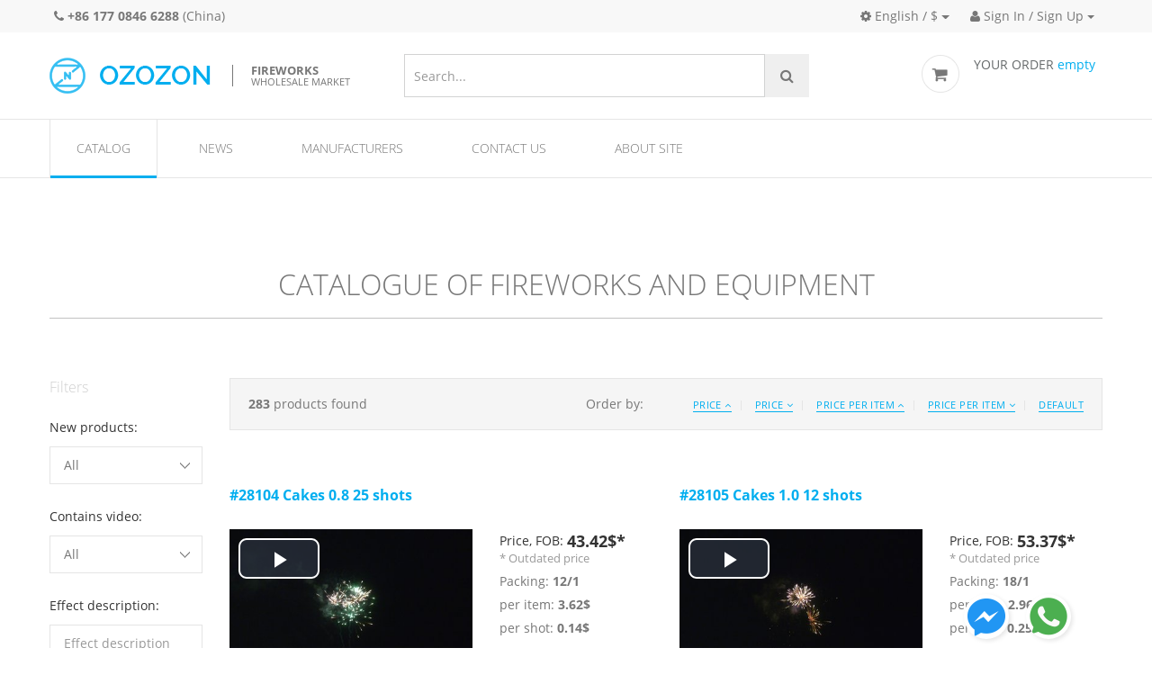

--- FILE ---
content_type: text/html; charset=utf-8
request_url: https://ozozon.com/en/catalog/?manufacturer_code=DXZ
body_size: 10710
content:


<!DOCTYPE html>
<!--[if lt IE 7]>      <html lang="en" ng-app="myApp" class="no-js lt-ie9 lt-ie8 lt-ie7"> <![endif]-->
<!--[if IE 7]>         <html lang="en" ng-app="myApp" class="no-js lt-ie9 lt-ie8"> <![endif]-->
<!--[if IE 8]>         <html lang="en" ng-app="myApp" class="no-js lt-ie9"> <![endif]-->
<!--[if gt IE 8]><!--> <html lang="en" ng-app="myApp" class="no-js"> <!--<![endif]-->
	<head>
		<!-- Mobile Specific Meta -->
		<meta name="viewport" content="width=device-width, initial-scale=1">
		<!-- Always force latest IE rendering engine or request Chrome Frame -->
		<!--[if IE]>
		<meta http-equiv="X-UA-Compatible" content="IE=edge,chrome=1">
		<![endif]-->
		<!-- Meta Description -->
        <meta name='yandex-verification' content='6ad144989c8bb77b' />
        
        
            
            <link rel="alternate" href="/en/catalog/?manufacturer_code=DXZ" hreflang="en"><link rel="alternate" href="/ru/catalog/?manufacturer_code=DXZ" hreflang="ru"><link rel="alternate" href="/es/catalog/?manufacturer_code=DXZ" hreflang="es"><link rel="alternate" href="/fr/catalog/?manufacturer_code=DXZ" hreflang="fr"><link rel="alternate" href="/pt/catalog/?manufacturer_code=DXZ" hreflang="pt"><link rel="alternate" href="/zh-cn/catalog/?manufacturer_code=DXZ" hreflang="zh-Hans">





        
		<!-- Meta Keyword -->

		<!-- meta character set -->
        <meta charset="utf-8">
        

		<!-- Site Title -->
        
            <title>Firework assortment in wholesale catalog | Buy wholesale fireworks</title>
        
        
    <meta name="description" content="Fireworks wholesale catalog on OZOZON.com. Make your request for pyrotechnics assortment in USA, Canada, UK, Europe and Australia! We have more than 40,000 fireworks products!">

    

    
        <link rel="canonical" href="/en/catalog/">
    

	    
<link rel="apple-touch-icon" sizes="57x57" href="/static/img/favicon/apple-touch-icon-57x57.png">
<link rel="apple-touch-icon" sizes="60x60" href="/static/img/favicon/apple-touch-icon-60x60.png">
<link rel="apple-touch-icon" sizes="72x72" href="/static/img/favicon/apple-touch-icon-72x72.png">
<link rel="icon" type="image/png" href="/static/img/favicon/favicon-32x32.png" sizes="32x32">
<link rel="icon" type="image/png" href="/static/img/favicon/favicon-16x16.png" sizes="16x16">
<link rel="manifest" href="/static/img/favicon/manifest.json">
<link rel="mask-icon" href="/static/img/favicon/safari-pinned-tab.svg" color="#5bbad5">
<link rel="shortcut icon" href="/static/img/favicon/favicon.ico">
<meta name="msapplication-TileColor" content="#2b5797">
<meta name="msapplication-config" content="/static/img/favicon/browserconfig.xml">
<meta name="theme-color" content="#ffffff">

		<!--
		Google Fonts
		============================================= -->


                <link rel="stylesheet" href="/static/css/fonts.css">

<link rel="stylesheet" href="/static/CACHE/css/output.ecfd3aa5bdc2.css" type="text/css">
		<!--[if IE]><link rel="stylesheet" href="css/for-ie.css" type="text/css" /><![endif]-->

    <!-- sekizai -->
    

    <!-- end sekizai -->

	</head>
	<body class="catalog" data-spy="scroll" data-target=".navbar">
    
		<header id="head" class="navbar-ozozon header-ozozon">
            
                

<div class="header__topline">
<div class="container">
    
    
    <ul class="header-left">
        <li><a class="text-nowrap" href="tel:+8617708466288"><i class="fa fa-phone"></i> <b>+86 177 0846 6288</b></a> (China)</li>
    </ul>
    

    <ul class="header-right">
        <li class="dropdown">
        
            

            <a href="" data-toggle="dropdown" class="dropdown-toggle header__topline__item"><i class="fa fa-cog"></i> English / $</a>
            <ul class="dropdown-menu dropdown-menu-right">
                <li class="dropdown-html">
                    <form action="/i18n/prefs/" name="regionalSettings">
                    <h5>Change local settings:</h5>
                    <p>
                    <label for="lang">Language:</label>
                        <!-- /i18n/setlang/?language=en -->
                        <select name="language" id="lang">
                        
                            <option value="en" selected>English (EN)</option>
                        
                            <option value="ru" >Русский (RU)</option>
                        
                            <option value="es" >Español (ES)</option>
                        
                            <option value="fr" >Français (FR)</option>
                        
                            <option value="pt" >Português (PT)</option>
                        
                            <option value="zh-cn" >简体中文 (ZH-CN)</option>
                        
                    </select>
                    </p>

                <p>
                    <label for="currency">Currency:</label>
                    <select name="currency" id="currency">
                        
                            <option value="KRW" >KRW (₩)</option>
                        
                            <option value="USD" selected>USD ($)</option>
                        
                            <option value="EUR" >EUR (€)</option>
                        
                            <option value="CNY" >CNY (¥)</option>
                        
                            <option value="RUB" >RUB (Руб.)</option>
                        
                            <option value="THB" >THB (฿)</option>
                        
                            <option value="UAH" >UAH (грн.)</option>
                        
                            <option value="JPY" >JPY (¥)</option>
                        
                    </select>
                </p>
                <p>
        
                    <input type="submit" class="btn btn-blue btn-block" value="Save">
                </p>
                    </form>
                </li>
            </ul>
        
        </li>
    



        <li class="dropdown">
                        <a href="" data-toggle="dropdown" class="dropdown-toggle header__topline__item"><i class="fa fa-user"></i> Sign In / Sign Up</a>


                        <ul class="dropdown-menu dropdown-menu-right">
                            <li class="dropdown-html">
                                <h4>Welcome to Ozozon.com</h4>
                            <p>
                                <a href="/en/accounts/login/?next=/en/catalog/"  rel="nofollow" class="btn btn-blue btn-block">Sign In</a>
                            </p>
                            <p>New user?
                            <a href="/en/accounts/register/?next=/en/catalog/"  rel="nofollow" class="btn btn-blue btn-block btn-dark-blue">Sign Up</a>
                            </p>


                            </li>
                        </ul>
    </li>






    </ul>
</div>
</div>
<div class="top-head">
				<div class="container">

						<div class="header__logo " id="main-logo">
							<a href="/en/" class="logo">
								<img src="/static/img/logo.png" width="179" height="40" alt="Ozozon">
                                <span style="" class="tagline"><p><b>fireworks</b><br />
wholesale market</p>
</span>
							</a>
						</div>
                        <div class="header__search">
                            
<form class="top-search navbar-form" action="/en/search/" method="get" id="search_form">

											<input id="top-search-field" type="text" name="q" value="" class="form-control" placeholder="Search...">
											<button type="submit" class="btn btn-search">
												<i class="fa fa-search"></i>
											</button>








































								</form>
































                        </div>
						<div class="top-settings ">
							<div class="row">























































								<div class="setting " id="cart_summary">
									<div class="visible-icon ordersummary">
                                        

<img src="/static/img/icons/cart-image.png" alt="">
<span class="title">YOUR ORDER</span> <span class="blue">


    empty

</span>

<div class="dropdown">

        <p class="text-center">
    Nothing selected
    </p>



</div>
									</div>
								</div>
							</div>
						</div>
				</div>
			</div>


            
            
                



<div class="container mega-menu-wrapper">

        <!-- responsive nav button -->
      <button class="navbar-toggler hidden-md-up" type="button" data-toggle="collapse" data-target="#mainnavbar">
        &#9776;
      </button>
        <!-- /responsive nav button -->
        <!-- main nav -->
            <nav class="collapse " role="navigation" id="mainnavbar">

                <ul class="nav navbar-nav">

                    

                        
                            <li class="nav-item active megamenu">
                            <a href="/en/catalog/" class="nav-link">Catalog</a>
                                <ul>
                                



        
            <li class=" active ">
                <a href=""><span>Fireworks</span></a>
                
                <ul>
                    
                        <li>





                            <a href="/en/catalog/Cake/">Pyro cakes</a>
                        </li>
                    
                        <li>





                            <a href="/en/catalog/Cake/?powder_weight=201-500&amp;is_module=F">500 Gram Cakes</a>
                        </li>
                    
                        <li>





                            <a href="/en/catalog/Cake/?powder_weight=101-200&amp;is_module=F">200 Gram Cakes</a>
                        </li>
                    
                        <li>





                            <a href="/en/catalog/RomanCandle/">Roman Candles</a>
                        </li>
                    
                        <li>





                            <a href="/en/catalog/FestivalBall/">Festival balls</a>
                        </li>
                    
                        <li>





                            <a href="/en/catalog/Firecrackers/">Firecrackers</a>
                        </li>
                    
                        <li>





                            <a href="/en/catalog/SpinnerAndWheel/">Spinners and wheels/ground spinners/missiles and helicopters/UFO</a>
                        </li>
                    
                        <li>





                            <a href="/en/catalog/Fountain/">Pyro fountains</a>
                        </li>
                    
                        <li>





                            <a href="/en/catalog/Torch/">Torch</a>
                        </li>
                    
                    </ul>
                
            </li>
        
            <li class=" active ">
                <a href=""><span>&nbsp;</span></a>
                
                <ul>
                    
                        <li>





                            <a href="/en/catalog/Sparklers/">Sparklers</a>
                        </li>
                    
                        <li>





                            <a href="/en/catalog/Rocket/">Rockets and bottle rockets</a>
                        </li>
                    
                        <li>





                            <a href="/en/catalog/PyrotechnicToys/">Pyrotechnic Toys</a>
                        </li>
                    
                        <li>





                            <a href="/en/catalog/Shell/">Pyro shells</a>
                        </li>
                    
                        <li>





                            <a href="/en/catalog/SingleRow/">Single shots/ rows/ comets and mines</a>
                        </li>
                    
                        <li>





                            <a href="/en/catalog/SmokeAndDaytime/">Smoke and Daytime Fireworks</a>
                        </li>
                    
                        <li>





                            <a href="/en/catalog/Stage/">Stage Fireworks</a>
                        </li>
                    
                    </ul>
                
            </li>
        
            <li class=" active ">
                <a href=""><span>Pyrotechnic Equipment</span></a>
                
                <ul>
                    
                        <li>





                            <a href="/en/catalog/Tube/">Fireworks tubes</a>
                        </li>
                    
                        <li>





                            <a href="/en/catalog/Refills/">Refills</a>
                        </li>
                    
                        <li>





                            <a href="/en/catalog/Ignitor/">Pyro ignitor</a>
                        </li>
                    
                        <li>





                            <a href="/en/catalog/Fuse/">Fuse and Time Fuse</a>
                        </li>
                    
                        <li>





                            <a href="/en/catalog/FireworksEquipment/">Equipments for fireworks/fuse/tubes and racks</a>
                        </li>
                    
                        <li>





                            <a href="/en/catalog/SpecialEffectsEquipment/">Special Effects Equipment</a>
                        </li>
                    
                        <li>





                            <a href="/en/catalog/ManufacturingEquipment/">Equipment for fireworks production</a>
                        </li>
                    
                    </ul>
                
            </li>
        
            <li class=" active last">
                <a href=""><span>Other</span></a>
                
                <ul>
                    
                        <li>





                            <a href="/en/catalog/SignalPyrotechnics/">Signal Pyrotechnics</a>
                        </li>
                    
                        <li>





                            <a href="/en/catalog/PyroImitations/">Pyro Imitations</a>
                        </li>
                    
                        <li>





                            <a href="/en/catalog/SkyLantern/">Sky Lantern</a>
                        </li>
                    
                        <li>





                            <a href="/en/catalog/PartyPopper/">Party Poppers</a>
                        </li>
                    
                        <li>





                            <a href="/en/catalog/PartyStuff/">Goods for party</a>
                        </li>
                    
                        <li>





                            <a href="/en/catalog/OtherProducts/">Other Products</a>
                        </li>
                    
                    </ul>
                
            </li>
        

                                </ul>
                            </li>
                        
                    

                        
                        <li class="nav-item  ">
                            <a href="/en/news/" class="nav-link">News</a>
                            
                        </li>
                        
                    

                        
                        <li class="nav-item  ">
                            <a href="/en/factory/" class="nav-link">Manufacturers</a>
                            
                        </li>
                        
                    

                        
                        <li class="nav-item  ">
                            <a href="/en/contacts/" class="nav-link">Contact us</a>
                            
                        </li>
                        
                    

                        
                        <li class="nav-item  ">
                            <a href="/en/about/" class="nav-link">About site</a>
                            
                        </li>
                        
                    


                </ul>


            </nav>
        <!-- /main nav -->

</div>

            

		</header>

        
        
        
        
        
    <div class="container ">
        <h1 class="page_title">
    
        
            
                Catalogue of fireworks and equipment
            
        
    
        </h1>

        <a href="#filter-bar" class="filterbar-toggler"><i class="fa fa-filter"></i></a>
        <div class="row">
            <div class="col-md-4 col-lg-2 " id="filter-bar">
                <a href="#" class="filterbar-close"><i class="fa fa-times"></i></a>
            
                <div class="filters roundbox" ng-controller="FiltersController">
                    <h4>Filters</h4>
                        <form action="." method="GET" ng-submit="applyFilters($event)" id="filtersForm">
                            
    
        <div class="filter dropdown" id="filter-newest" data-filtername="newest" data-filtervalue="">
<span class="filter-label">New products:</span> <a href="#" data-toggle="dropdown" class="filterbutton">
    All</a>
  <ul class="dropdown-menu" role="menu" aria-labelledby="filter-newest"></ul>
</div>
    
        <div class="filter dropdown" id="filter-has_video" data-filtername="has_video" data-filtervalue="">
<span class="filter-label">Contains video:</span> <a href="#" data-toggle="dropdown" class="filterbutton">
    All</a>
  <ul class="dropdown-menu" role="menu" aria-labelledby="filter-has_video"></ul>
</div>
    
        <div class="filter dropdown" id="filter-description" data-filtername="description" data-filtervalue=""><span class="filter-label">Effect description:</span>

<input class="form-control"
           placeholder="Effect description" type="text" name="description"
           data-provide="typeahead" value=""
           data-link="/en/search/Product/autocomplete/" autocomplete="off" role="filterinput">


</div>
    
        <div class="filter dropdown" id="filter-certificate" data-filtername="certificate" data-filtervalue="">
<span class="filter-label">CE certificate:</span> <a href="#" data-toggle="dropdown" class="filterbutton">
    All</a>
  <ul class="dropdown-menu" role="menu" aria-labelledby="filter-certificate"></ul>
</div>
    
        <div class="filter dropdown" id="filter-usa_ready" data-filtername="usa_ready" data-filtervalue="">
<span class="filter-label">Good for USA market:</span> <a href="#" data-toggle="dropdown" class="filterbutton">
    All</a>
  <ul class="dropdown-menu" role="menu" aria-labelledby="filter-usa_ready"></ul>
</div>
    
        <div class="filter dropdown" id="filter-hazard" data-filtername="hazard" data-filtervalue="">
<span class="filter-label">Hazard class according to ADR:</span> <a href="#" data-toggle="dropdown" class="filterbutton">
All</a>
  <ul class="dropdown-menu" role="menu" aria-labelledby="filter-hazard">

  </ul>
</div>
    
        <div class="filter dropdown" id="filter-factory" data-filtername="factory" data-filtervalue="">
<span class="filter-label">Factory:</span> <a href="#" data-toggle="dropdown" class="filterbutton">
All</a>
  <ul class="dropdown-menu" role="menu" aria-labelledby="filter-factory">

  </ul>
</div>
    
        <div class="filter dropdown" id="filter-manufacturer_code" data-filtername="manufacturer_code" data-filtervalue="DXZ"><span class="filter-label">Manufacturer code:</span>
 <a href="#" class="resetfilter close"  data-field="manufacturer_code">×</a>
<input class="form-control"
           placeholder="Manufacturer code" type="text" name="manufacturer_code"
           value="DXZ"
           role="filterinput">


</div>
    
        <input type="submit" class="btn btn-block " style="display: none;" />


                        </form>
                </div>


            </div>
            <div class="col-md-8 col-lg-10  all" id="catalog-container">







                <div id="productlist">
                    

        <div class="sort-line">
            <div class="results">
                
                <b>283</b> products found
                

            </div>
            <div class="controls">
                <span>Order by:</span>
                <ul>
                    <li><a href="?order=price" class="sort  " data-order="price">Price <i class="fa fa-angle-up"></i></a></li>
                    <li><a href="?order=-price" class="sort  " data-order="-price">Price <i class="fa fa-angle-down"></i></a></li>
                    <li><a href="?order=item_price" class="sort  " data-order="item_price">Price per item <i class="fa fa-angle-up"></i></a></li>
                    <li><a href="?order=-item_price" class="sort  " data-order="-item_price">Price per item <i class="fa fa-angle-down"></i></a></li>
                    <li><a href="?order=" class="sort " data-order="">Default</a> </li>
                </ul>
            </div>
        </div>


<div class="catalog-list row">

    <div class="catalog-item col-md-12 col-lg-6">
        




<div class="product  " data-pk="28104">
    <div class="wrapper">
    
        <div class="main-name"><a href="/en/product/28104/">#28104 Cakes 0.8 25 shots</a></div>
        <div class="product_medias">
            <div class="image-holder">
                
                    <div class="portfolio_details video" data-videoid="video_45345">
                        <video id="video_45345"  class="video-js vjs-default-skin vjs-16-9"
                               preload="none"
                               poster="/media/thumbs/media/45345/thumbs/ALVU4oz.jpg.400x225_q85_background-%23ffffff.jpg"
                                >
                            
                            
                                <source src="https://hb.bizmrg.com/ozozon-catalog-media/media/45345/web/ALVU4oz.mp4" type='video/mp4'/>
                            
                        </video>
                    </div>
                

                <div class="additional-container">
                    
                    <div class="additional-icon add-incart" style="display: none;">
                        <span><i class="fa fa-shopping-cart"></i></span>
                    </div>







                </div>
            </div>
            
            <div class="product_additional_medias">
                <ul class="videos">
                    
                        <li>
                        
                            <img src="/media/thumbs/media/45345/thumbs/ALVU4oz.jpg.400x225_q85_background-%23ffffff.jpg"
                                 class="current"
                                 
                                 data-mp4="//ozozon.comhttps://hb.bizmrg.com/ozozon-catalog-media/media/45345/web/ALVU4oz.mp4" data-videoid="video_45345">
                        
                        
                        </li>
                    
                        <li>
                        
                        
                            <img src="/media/thumbs/media/45348/src/GP498-DXZ.jpg.400x225_q85_background-%23ffffff.jpg">
                        
                        </li>
                    
                </ul>
            </div>
            
            <div class="effects_description">
                Green glittering
            </div>

        </div>
        <div class="product_info container-table clearfix">

            <div class="price-row price-row-main">
                <span class="key bold">Price, FOB:</span>
                <span class="value bold">43.42$*</span>
                <div class="price-row__comment">* Outdated price</div>
            </div>
            
            <div class="price-row product_packing">
                <span class="key">Packing:</span>
                <span class="value">12/1</span>
            </div>
            
            <div class="price-row">
                <span class="key">per item:</span>
                <span class="value">3.62$</span>
            </div>
            <div class="price-row">
                
                    <span class="key">per shot:</span>
                    <span class="value">0.14$</span>
                    

            </div>
            
                <form action="/en/basket/additem/" class="buyform">
                <input type="hidden" name="product_id" value="28104"/>
                <input type="number" name="quantity" class="spinner-count" value="100"
                   min="100">
                <div>
                    <button type="submit" class="btn btn-blue"><i class="fa fa-shopping-cart"></i> Select</button>
                </div>
                </form>
            

        </div>
    
    </div>
</div>



    </div>
    
    <div class="catalog-item col-md-12 col-lg-6">
        




<div class="product  " data-pk="28105">
    <div class="wrapper">
    
        <div class="main-name"><a href="/en/product/28105/">#28105 Cakes 1.0 12 shots</a></div>
        <div class="product_medias">
            <div class="image-holder">
                
                    <div class="portfolio_details video" data-videoid="video_45346">
                        <video id="video_45346"  class="video-js vjs-default-skin vjs-16-9"
                               preload="none"
                               poster="/media/thumbs/media/45346/thumbs/DUT5Koz.jpg.400x225_q85_background-%23ffffff.jpg"
                                >
                            
                            
                                <source src="https://hb.bizmrg.com/ozozon-catalog-media/media/45346/web/DUT5Koz.mp4" type='video/mp4'/>
                            
                        </video>
                    </div>
                

                <div class="additional-container">
                    
                    <div class="additional-icon add-incart" style="display: none;">
                        <span><i class="fa fa-shopping-cart"></i></span>
                    </div>







                </div>
            </div>
            
            <div class="product_additional_medias">
                <ul class="videos">
                    
                        <li>
                        
                            <img src="/media/thumbs/media/45346/thumbs/DUT5Koz.jpg.400x225_q85_background-%23ffffff.jpg"
                                 class="current"
                                 
                                 data-mp4="//ozozon.comhttps://hb.bizmrg.com/ozozon-catalog-media/media/45346/web/DUT5Koz.mp4" data-videoid="video_45346">
                        
                        
                        </li>
                    
                        <li>
                        
                        
                            <img src="/media/thumbs/media/45355/src/KBF2338A-DXZ.jpg.400x225_q85_background-%23ffffff.jpg">
                        
                        </li>
                    
                </ul>
            </div>
            
            <div class="effects_description">
                White glittering <br>Red plum
            </div>

        </div>
        <div class="product_info container-table clearfix">

            <div class="price-row price-row-main">
                <span class="key bold">Price, FOB:</span>
                <span class="value bold">53.37$*</span>
                <div class="price-row__comment">* Outdated price</div>
            </div>
            
            <div class="price-row product_packing">
                <span class="key">Packing:</span>
                <span class="value">18/1</span>
            </div>
            
            <div class="price-row">
                <span class="key">per item:</span>
                <span class="value">2.96$</span>
            </div>
            <div class="price-row">
                
                    <span class="key">per shot:</span>
                    <span class="value">0.25$</span>
                    

            </div>
            
                <form action="/en/basket/additem/" class="buyform">
                <input type="hidden" name="product_id" value="28105"/>
                <input type="number" name="quantity" class="spinner-count" value="100"
                   min="100">
                <div>
                    <button type="submit" class="btn btn-blue"><i class="fa fa-shopping-cart"></i> Select</button>
                </div>
                </form>
            

        </div>
    
    </div>
</div>



    </div>
    
    <div class="catalog-item col-md-12 col-lg-6">
        




<div class="product  " data-pk="28106">
    <div class="wrapper">
    
        <div class="main-name"><a href="/en/product/28106/">#28106 Cakes 1.2 19 shots</a></div>
        <div class="product_medias">
            <div class="image-holder">
                
                    <div class="portfolio_details video" data-videoid="video_45349">
                        <video id="video_45349"  class="video-js vjs-default-skin vjs-16-9"
                               preload="none"
                               poster="/media/thumbs/media/45349/thumbs/LEFY8oz.jpg.400x225_q85_background-%23ffffff.jpg"
                                >
                            
                            
                                <source src="https://hb.bizmrg.com/ozozon-catalog-media/media/45349/web/LEFY8oz.mp4" type='video/mp4'/>
                            
                        </video>
                    </div>
                

                <div class="additional-container">
                    
                    <div class="additional-icon add-incart" style="display: none;">
                        <span><i class="fa fa-shopping-cart"></i></span>
                    </div>







                </div>
            </div>
            
            <div class="product_additional_medias">
                <ul class="videos">
                    
                        <li>
                        
                            <img src="/media/thumbs/media/45349/thumbs/LEFY8oz.jpg.400x225_q85_background-%23ffffff.jpg"
                                 class="current"
                                 
                                 data-mp4="//ozozon.comhttps://hb.bizmrg.com/ozozon-catalog-media/media/45349/web/LEFY8oz.mp4" data-videoid="video_45349">
                        
                        
                        </li>
                    
                        <li>
                        
                        
                            <img src="/media/thumbs/media/45350/src/PF527-DXZ.jpg.400x225_q85_background-%23ffffff.jpg">
                        
                        </li>
                    
                </ul>
            </div>
            
            <div class="effects_description">
                Chrys<br>Brocade crown king and red glittering<br>Spit blue star and colorful falling leaves<br>Brocade crown to blue
            </div>

        </div>
        <div class="product_info container-table clearfix">

            <div class="price-row price-row-main">
                <span class="key bold">Price, FOB:</span>
                <span class="value bold">53.91$*</span>
                <div class="price-row__comment">* Outdated price</div>
            </div>
            
            <div class="price-row product_packing">
                <span class="key">Packing:</span>
                <span class="value">6/1</span>
            </div>
            
            <div class="price-row">
                <span class="key">per item:</span>
                <span class="value">8.99$</span>
            </div>
            <div class="price-row">
                
                    <span class="key">per shot:</span>
                    <span class="value">0.47$</span>
                    

            </div>
            
                <form action="/en/basket/additem/" class="buyform">
                <input type="hidden" name="product_id" value="28106"/>
                <input type="number" name="quantity" class="spinner-count" value="100"
                   min="100">
                <div>
                    <button type="submit" class="btn btn-blue"><i class="fa fa-shopping-cart"></i> Select</button>
                </div>
                </form>
            

        </div>
    
    </div>
</div>



    </div>
    
    <div class="catalog-item col-md-12 col-lg-6">
        




<div class="product  " data-pk="28107">
    <div class="wrapper">
    
        <div class="main-name"><a href="/en/product/28107/">#28107 Cakes 1.0 49 shots</a></div>
        <div class="product_medias">
            <div class="image-holder">
                
                    <div class="portfolio_details video" data-videoid="video_45353">
                        <video id="video_45353"  class="video-js vjs-default-skin vjs-16-9"
                               preload="none"
                               poster="/media/thumbs/media/45353/thumbs/6A58Xoz.jpg.400x225_q85_background-%23ffffff.jpg"
                                >
                            
                            
                                <source src="https://hb.bizmrg.com/ozozon-catalog-media/media/45353/web/6A58Xoz.mp4" type='video/mp4'/>
                            
                        </video>
                    </div>
                

                <div class="additional-container">
                    
                    <div class="additional-icon add-incart" style="display: none;">
                        <span><i class="fa fa-shopping-cart"></i></span>
                    </div>







                </div>
            </div>
            
            <div class="product_additional_medias">
                <ul class="videos">
                    
                        <li>
                        
                            <img src="/media/thumbs/media/45353/thumbs/6A58Xoz.jpg.400x225_q85_background-%23ffffff.jpg"
                                 class="current"
                                 
                                 data-mp4="//ozozon.comhttps://hb.bizmrg.com/ozozon-catalog-media/media/45353/web/6A58Xoz.mp4" data-videoid="video_45353">
                        
                        
                        </li>
                    
                        <li>
                        
                        
                            <img src="/media/thumbs/media/45351/src/KBF2280-DXZ.jpg.400x225_q85_background-%23ffffff.jpg">
                        
                        </li>
                    
                </ul>
            </div>
            
            <div class="effects_description">
                Brocade crown to red green blue with green glittering mine<br>Brocade crown and crackling with red tail
            </div>

        </div>
        <div class="product_info container-table clearfix">

            <div class="price-row price-row-main">
                <span class="key bold">Price, FOB:</span>
                <span class="value bold">58.80$*</span>
                <div class="price-row__comment">* Outdated price</div>
            </div>
            
            <div class="price-row product_packing">
                <span class="key">Packing:</span>
                <span class="value">4/1</span>
            </div>
            
            <div class="price-row">
                <span class="key">per item:</span>
                <span class="value">14.70$</span>
            </div>
            <div class="price-row">
                
                    <span class="key">per shot:</span>
                    <span class="value">0.30$</span>
                    

            </div>
            
                <form action="/en/basket/additem/" class="buyform">
                <input type="hidden" name="product_id" value="28107"/>
                <input type="number" name="quantity" class="spinner-count" value="100"
                   min="100">
                <div>
                    <button type="submit" class="btn btn-blue"><i class="fa fa-shopping-cart"></i> Select</button>
                </div>
                </form>
            

        </div>
    
    </div>
</div>



    </div>
    
    <div class="catalog-item col-md-12 col-lg-6">
        




<div class="product  " data-pk="28108">
    <div class="wrapper">
    
        <div class="main-name"><a href="/en/product/28108/">#28108 Cakes 2.0 12 shots</a></div>
        <div class="product_medias">
            <div class="image-holder">
                
                    <div class="portfolio_details video" data-videoid="video_45354">
                        <video id="video_45354"  class="video-js vjs-default-skin vjs-16-9"
                               preload="none"
                               poster="/media/thumbs/media/45354/thumbs/8FYHGoz.jpg.400x225_q85_background-%23ffffff.jpg"
                                >
                            
                            
                                <source src="https://hb.bizmrg.com/ozozon-catalog-media/media/45354/web/8FYHGoz.mp4" type='video/mp4'/>
                            
                        </video>
                    </div>
                

                <div class="additional-container">
                    
                    <div class="additional-icon add-incart" style="display: none;">
                        <span><i class="fa fa-shopping-cart"></i></span>
                    </div>







                </div>
            </div>
            
            <div class="product_additional_medias">
                <ul class="videos">
                    
                        <li>
                        
                            <img src="/media/thumbs/media/45354/thumbs/8FYHGoz.jpg.400x225_q85_background-%23ffffff.jpg"
                                 class="current"
                                 
                                 data-mp4="//ozozon.comhttps://hb.bizmrg.com/ozozon-catalog-media/media/45354/web/8FYHGoz.mp4" data-videoid="video_45354">
                        
                        
                        </li>
                    
                        <li>
                        
                        
                            <img src="/media/thumbs/media/45352/src/G122-DXZ.jpg.400x225_q85_background-%23ffffff.jpg">
                        
                        </li>
                    
                </ul>
            </div>
            
            <div class="effects_description">
                Brocade crown<br>Gold coconut to red<br>Purple peony<br>Chrys<br>Gold coconut and white glittering pistil<br>Brocade crown to red
            </div>

        </div>
        <div class="product_info container-table clearfix">

            <div class="price-row price-row-main">
                <span class="key bold">Price, FOB:</span>
                <span class="value bold">64.77$*</span>
                <div class="price-row__comment">* Outdated price</div>
            </div>
            
            <div class="price-row product_packing">
                <span class="key">Packing:</span>
                <span class="value">2/1</span>
            </div>
            
            <div class="price-row">
                <span class="key">per item:</span>
                <span class="value">32.38$</span>
            </div>
            <div class="price-row">
                
                    <span class="key">per shot:</span>
                    <span class="value">2.70$</span>
                    

            </div>
            
                <form action="/en/basket/additem/" class="buyform">
                <input type="hidden" name="product_id" value="28108"/>
                <input type="number" name="quantity" class="spinner-count" value="25"
                   min="25">
                <div>
                    <button type="submit" class="btn btn-blue"><i class="fa fa-shopping-cart"></i> Select</button>
                </div>
                </form>
            

        </div>
    
    </div>
</div>



    </div>
    
    <div class="catalog-item col-md-12 col-lg-6">
        




<div class="product  " data-pk="27165">
    <div class="wrapper">
    
        <div class="main-name"><a href="/en/product/27165/">#27165 Cakes 0.8 72 shots</a></div>
        <div class="product_medias">
            <div class="image-holder">
                
                    <div class="portfolio_details video" data-videoid="video_41961">
                        <video id="video_41961"  class="video-js vjs-default-skin vjs-16-9"
                               preload="none"
                               poster="/media/thumbs/media/41961/thumbs/TTA4Coz.jpg.400x225_q85_background-%23ffffff.jpg"
                                >
                            
                            
                                <source src="https://hb.bizmrg.com/ozozon-catalog-media/media/41961/web/TTA4Coz.mp4" type='video/mp4'/>
                            
                        </video>
                    </div>
                

                <div class="additional-container">
                    
                    <div class="additional-icon add-incart" style="display: none;">
                        <span><i class="fa fa-shopping-cart"></i></span>
                    </div>







                </div>
            </div>
            
            <div class="product_additional_medias">
                <ul class="videos">
                    
                        <li>
                        
                            <img src="/media/thumbs/media/41961/thumbs/TTA4Coz.jpg.400x225_q85_background-%23ffffff.jpg"
                                 class="current"
                                 
                                 data-mp4="//ozozon.comhttps://hb.bizmrg.com/ozozon-catalog-media/media/41961/web/TTA4Coz.mp4" data-videoid="video_41961">
                        
                        
                        </li>
                    
                        <li>
                        
                        
                            <img src="/media/thumbs/media/41959/src/SP1832-DXZ.jpg.400x225_q85_background-%23ffffff.jpg">
                        
                        </li>
                    
                </ul>
            </div>
            
            <div class="effects_description">
                red wave post , brocade crown blue star mine .
            </div>

        </div>
        <div class="product_info container-table clearfix">

            <div class="price-row price-row-main">
                <span class="key bold">Price, FOB:</span>
                <span class="value bold">34.01$*</span>
                <div class="price-row__comment">* Outdated price</div>
            </div>
            
            <div class="price-row product_packing">
                <span class="key">Packing:</span>
                <span class="value">2/1</span>
            </div>
            
            <div class="price-row">
                <span class="key">per item:</span>
                <span class="value">17.01$</span>
            </div>
            <div class="price-row">
                
                    <span class="key">per shot:</span>
                    <span class="value">0.24$</span>
                    

            </div>
            
                <form action="/en/basket/additem/" class="buyform">
                <input type="hidden" name="product_id" value="27165"/>
                <input type="number" name="quantity" class="spinner-count" value="100"
                   min="100">
                <div>
                    <button type="submit" class="btn btn-blue"><i class="fa fa-shopping-cart"></i> Select</button>
                </div>
                </form>
            

        </div>
    
    </div>
</div>



    </div>
    
    <div class="catalog-item col-md-12 col-lg-6">
        




<div class="product  " data-pk="27167">
    <div class="wrapper">
    
        <div class="main-name"><a href="/en/product/27167/">#27167 Cakes 180x0.5"/15x1.0" 195 shots</a></div>
        <div class="product_medias">
            <div class="image-holder">
                
                    <div class="portfolio_details video" data-videoid="video_44742">
                        <video id="video_44742"  class="video-js vjs-default-skin vjs-16-9"
                               preload="none"
                               poster="/media/thumbs/media/44742/thumbs/4583Soz.jpg.400x225_q85_background-%23ffffff.jpg"
                                >
                            
                            
                                <source src="https://hb.bizmrg.com/ozozon-catalog-media/media/44742/web/4583Soz.mp4" type='video/mp4'/>
                            
                        </video>
                    </div>
                

                <div class="additional-container">
                    
                    <div class="additional-icon add-incart" style="display: none;">
                        <span><i class="fa fa-shopping-cart"></i></span>
                    </div>







                </div>
            </div>
            
            <div class="product_additional_medias">
                <ul class="videos">
                    
                        <li>
                        
                            <img src="/media/thumbs/media/44742/thumbs/4583Soz.jpg.400x225_q85_background-%23ffffff.jpg"
                                 class="current"
                                 
                                 data-mp4="//ozozon.comhttps://hb.bizmrg.com/ozozon-catalog-media/media/44742/web/4583Soz.mp4" data-videoid="video_44742">
                        
                        
                        </li>
                    
                        <li>
                        
                            <img src="/media/thumbs/media/41965/thumbs/ALWC4oz.jpg.400x225_q85_background-%23ffffff.jpg"
                                 class=""
                                 
                                 data-mp4="//ozozon.comhttps://hb.bizmrg.com/ozozon-catalog-media/media/41965/web/ALWC4oz.mp4" data-videoid="video_41965">
                        
                        
                        </li>
                    
                        <li>
                        
                        
                            <img src="/media/thumbs/media/41964/src/G647-DXZ.jpg.400x225_q85_background-%23ffffff.jpg">
                        
                        </li>
                    
                </ul>
            </div>
            
            <div class="effects_description">
                red to time rain post , blast blue dahlia , green to time rain post , blast blue star gold strobe , time rain tail chrys .
            </div>

        </div>
        <div class="product_info container-table clearfix">

            <div class="price-row price-row-main">
                <span class="key bold">Price, FOB:</span>
                <span class="value bold">37.63$*</span>
                <div class="price-row__comment">* Outdated price</div>
            </div>
            
            <div class="price-row product_packing">
                <span class="key">Packing:</span>
                <span class="value">1/1</span>
            </div>
            
            <div class="price-row">
                <span class="key">per item:</span>
                <span class="value">37.63$</span>
            </div>
            <div class="price-row">
                
                    &nbsp;
                

            </div>
            
                <form action="/en/basket/additem/" class="buyform">
                <input type="hidden" name="product_id" value="27167"/>
                <input type="number" name="quantity" class="spinner-count" value="100"
                   min="100">
                <div>
                    <button type="submit" class="btn btn-blue"><i class="fa fa-shopping-cart"></i> Select</button>
                </div>
                </form>
            

        </div>
    
    </div>
</div>



    </div>
    
    <div class="catalog-item col-md-12 col-lg-6">
        




<div class="product  " data-pk="27166">
    <div class="wrapper">
    
        <div class="main-name"><a href="/en/product/27166/">#27166 Cakes 10x1.2"/6x2.0" 16 shots</a></div>
        <div class="product_medias">
            <div class="image-holder">
                
                    <div class="portfolio_details video" data-videoid="video_41963">
                        <video id="video_41963"  class="video-js vjs-default-skin vjs-16-9"
                               preload="none"
                               poster="/media/thumbs/media/41963/thumbs/6A5RYoz.jpg.400x225_q85_background-%23ffffff.jpg"
                                >
                            
                            
                                <source src="https://hb.bizmrg.com/ozozon-catalog-media/media/41963/web/6A5RYoz.mp4" type='video/mp4'/>
                            
                        </video>
                    </div>
                

                <div class="additional-container">
                    
                    <div class="additional-icon add-incart" style="display: none;">
                        <span><i class="fa fa-shopping-cart"></i></span>
                    </div>







                </div>
            </div>
            
            <div class="product_additional_medias">
                <ul class="videos">
                    
                        <li>
                        
                            <img src="/media/thumbs/media/41963/thumbs/6A5RYoz.jpg.400x225_q85_background-%23ffffff.jpg"
                                 class="current"
                                 
                                 data-mp4="//ozozon.comhttps://hb.bizmrg.com/ozozon-catalog-media/media/41963/web/6A5RYoz.mp4" data-videoid="video_41963">
                        
                        
                        </li>
                    
                        <li>
                        
                        
                            <img src="/media/thumbs/media/41962/src/MB8783-DXZ.jpg.400x225_q85_background-%23ffffff.jpg">
                        
                        </li>
                    
                </ul>
            </div>
            
            <div class="effects_description">
                green strobe mine to lemon sea blue dahlia , brocade crown green strobe , red tail red dahlia blue star white strobe , red blue brocade crown ring .
            </div>

        </div>
        <div class="product_info container-table clearfix">

            <div class="price-row price-row-main">
                <span class="key bold">Price, FOB:</span>
                <span class="value bold">45.59$*</span>
                <div class="price-row__comment">* Outdated price</div>
            </div>
            
            <div class="price-row product_packing">
                <span class="key">Packing:</span>
                <span class="value">4/1</span>
            </div>
            
            <div class="price-row">
                <span class="key">per item:</span>
                <span class="value">11.40$</span>
            </div>
            <div class="price-row">
                
                    &nbsp;
                

            </div>
            
                <form action="/en/basket/additem/" class="buyform">
                <input type="hidden" name="product_id" value="27166"/>
                <input type="number" name="quantity" class="spinner-count" value="100"
                   min="100">
                <div>
                    <button type="submit" class="btn btn-blue"><i class="fa fa-shopping-cart"></i> Select</button>
                </div>
                </form>
            

        </div>
    
    </div>
</div>



    </div>
    
    <div class="catalog-item col-md-12 col-lg-6">
        




<div class="product  " data-pk="27176">
    <div class="wrapper">
    
        <div class="main-name"><a href="/en/product/27176/">#27176 Cakes 16x1.0"/12x1.2" 28 shots</a></div>
        <div class="product_medias">
            <div class="image-holder">
                
                    <div class="portfolio_details video" data-videoid="video_41971">
                        <video id="video_41971"  class="video-js vjs-default-skin vjs-16-9"
                               preload="none"
                               poster="/media/thumbs/media/41971/thumbs/TTA4Aoz.jpg.400x225_q85_background-%23ffffff.jpg"
                                >
                            
                            
                                <source src="https://hb.bizmrg.com/ozozon-catalog-media/media/41971/web/TTA4Aoz.mp4" type='video/mp4'/>
                            
                        </video>
                    </div>
                

                <div class="additional-container">
                    
                    <div class="additional-icon add-incart" style="display: none;">
                        <span><i class="fa fa-shopping-cart"></i></span>
                    </div>







                </div>
            </div>
            
            <div class="product_additional_medias">
                <ul class="videos">
                    
                        <li>
                        
                            <img src="/media/thumbs/media/41971/thumbs/TTA4Aoz.jpg.400x225_q85_background-%23ffffff.jpg"
                                 class="current"
                                 
                                 data-mp4="//ozozon.comhttps://hb.bizmrg.com/ozozon-catalog-media/media/41971/web/TTA4Aoz.mp4" data-videoid="video_41971">
                        
                        
                        </li>
                    
                        <li>
                        
                        
                            <img src="/media/thumbs/media/41972/src/28%E5%8F%911%E5%AF%B816%E5%8F%911.2%E5%AF%B812%E5%8F%91.jpg.400x225_q85_background-%23ffffff.jpg">
                        
                        </li>
                    
                </ul>
            </div>
            
            <div class="effects_description">
                red blue white strobe , red green star silver swim .red blue green strobe , purple green star , red green white strobe ,  red green star silver swim , red purple star white strobe , red green blue star silver chrys .
            </div>

        </div>
        <div class="product_info container-table clearfix">

            <div class="price-row price-row-main">
                <span class="key bold">Price, FOB:</span>
                <span class="value bold">53.37$*</span>
                <div class="price-row__comment">* Outdated price</div>
            </div>
            
            <div class="price-row product_packing">
                <span class="key">Packing:</span>
                <span class="value">4/1</span>
            </div>
            
            <div class="price-row">
                <span class="key">per item:</span>
                <span class="value">13.34$</span>
            </div>
            <div class="price-row">
                
                    &nbsp;
                

            </div>
            
                <form action="/en/basket/additem/" class="buyform">
                <input type="hidden" name="product_id" value="27176"/>
                <input type="number" name="quantity" class="spinner-count" value="100"
                   min="100">
                <div>
                    <button type="submit" class="btn btn-blue"><i class="fa fa-shopping-cart"></i> Select</button>
                </div>
                </form>
            

        </div>
    
    </div>
</div>



    </div>
    
    <div class="catalog-item col-md-12 col-lg-6">
        




<div class="product  " data-pk="27175">
    <div class="wrapper">
    
        <div class="main-name"><a href="/en/product/27175/">#27175 Rocket d38</a></div>
        <div class="product_medias">
            <div class="image-holder">
                
                    <div class="portfolio_details video" data-videoid="video_41969">
                        <video id="video_41969"  class="video-js vjs-default-skin vjs-16-9"
                               preload="none"
                               poster="/media/thumbs/media/41969/thumbs/LEGG8oz.jpg.400x225_q85_background-%23ffffff.jpg"
                                >
                            
                            
                                <source src="https://hb.bizmrg.com/ozozon-catalog-media/media/41969/web/LEGG8oz.mp4" type='video/mp4'/>
                            
                        </video>
                    </div>
                

                <div class="additional-container">
                    
                    <div class="additional-icon add-incart" style="display: none;">
                        <span><i class="fa fa-shopping-cart"></i></span>
                    </div>







                </div>
            </div>
            
            <div class="product_additional_medias">
                <ul class="videos">
                    
                        <li>
                        
                            <img src="/media/thumbs/media/41969/thumbs/LEGG8oz.jpg.400x225_q85_background-%23ffffff.jpg"
                                 class="current"
                                 
                                 data-mp4="//ozozon.comhttps://hb.bizmrg.com/ozozon-catalog-media/media/41969/web/LEGG8oz.mp4" data-videoid="video_41969">
                        
                        
                        </li>
                    
                        <li>
                        
                            <img src="/media/thumbs/media/41968/thumbs/J8K7Qoz.jpg.400x225_q85_background-%23ffffff.jpg"
                                 class=""
                                 
                                 data-mp4="//ozozon.comhttps://hb.bizmrg.com/ozozon-catalog-media/media/41968/web/J8K7Qoz.mp4" data-videoid="video_41968">
                        
                        
                        </li>
                    
                        <li>
                        
                        
                            <img src="/media/thumbs/media/41970/src/24861.jpg.400x225_q85_background-%23ffffff.jpg">
                        
                        </li>
                    
                </ul>
            </div>
            
            <div class="effects_description">
                dragon chrys ring , crackling willow ring .
            </div>

        </div>
        <div class="product_info container-table clearfix">

            <div class="price-row price-row-main">
                <span class="key bold">Price, FOB:</span>
                <span class="value bold">75.33$*</span>
                <div class="price-row__comment">* Outdated price</div>
            </div>
            
            <div class="price-row product_packing">
                <span class="key">Packing:</span>
                <span class="value">18/5</span>
            </div>
            
            <div class="price-row">
                <span class="key">per item:</span>
                <span class="value">0.84$</span>
            </div>
            <div class="price-row">
                
                    &nbsp;
                

            </div>
            
                <form action="/en/basket/additem/" class="buyform">
                <input type="hidden" name="product_id" value="27175"/>
                <input type="number" name="quantity" class="spinner-count" value="100"
                   min="100">
                <div>
                    <button type="submit" class="btn btn-blue"><i class="fa fa-shopping-cart"></i> Select</button>
                </div>
                </form>
            

        </div>
    
    </div>
</div>



    </div>
    
    <div class="catalog-item col-md-12 col-lg-6">
        




<div class="product  " data-pk="26493">
    <div class="wrapper">
    
        <div class="main-name"><a href="/en/product/26493/">#26493 Cakes 1.2 21 shots</a></div>
        <div class="product_medias">
            <div class="image-holder">
                
                    <div class="portfolio_details video" data-videoid="video_40319">
                        <video id="video_40319"  class="video-js vjs-default-skin vjs-16-9"
                               preload="none"
                               poster="/media/thumbs/media/40319/thumbs/LEGRJoz.jpg.400x225_q85_background-%23ffffff.jpg"
                                >
                            
                            
                                <source src="https://hb.bizmrg.com/ozozon-catalog-media/media/40319/web/LEGRJoz.mp4" type='video/mp4'/>
                            
                        </video>
                    </div>
                

                <div class="additional-container">
                    
                    <div class="additional-icon add-incart" style="display: none;">
                        <span><i class="fa fa-shopping-cart"></i></span>
                    </div>







                </div>
            </div>
            
            <div class="product_additional_medias">
                <ul class="videos">
                    
                        <li>
                        
                            <img src="/media/thumbs/media/40319/thumbs/LEGRJoz.jpg.400x225_q85_background-%23ffffff.jpg"
                                 class="current"
                                 
                                 data-mp4="//ozozon.comhttps://hb.bizmrg.com/ozozon-catalog-media/media/40319/web/LEGRJoz.mp4" data-videoid="video_40319">
                        
                        
                        </li>
                    
                        <li>
                        
                        
                            <img src="/media/thumbs/media/40318/src/21%E5%8F%91W%E5%BD%A2-DXZ.jpg.400x225_q85_background-%23ffffff.jpg">
                        
                        </li>
                    
                </ul>
            </div>
            
            <div class="effects_description">
                red dahlia white strobe crown ,blue dahlia white strobe crown , purple dahlia white strobe crown , brocade wave time rain +green star , purple lemon ,brocade wave time rain + red star , red blue dahlia crackling chrys .
            </div>

        </div>
        <div class="product_info container-table clearfix">

            <div class="price-row price-row-main">
                <span class="key bold">Price, FOB:</span>
                <span class="value bold">21.71$*</span>
                <div class="price-row__comment">* Outdated price</div>
            </div>
            
            <div class="price-row product_packing">
                <span class="key">Packing:</span>
                <span class="value">4/1</span>
            </div>
            
            <div class="price-row">
                <span class="key">per item:</span>
                <span class="value">5.43$</span>
            </div>
            <div class="price-row">
                
                    <span class="key">per shot:</span>
                    <span class="value">0.26$</span>
                    

            </div>
            
                <form action="/en/basket/additem/" class="buyform">
                <input type="hidden" name="product_id" value="26493"/>
                <input type="number" name="quantity" class="spinner-count" value="100"
                   min="100">
                <div>
                    <button type="submit" class="btn btn-blue"><i class="fa fa-shopping-cart"></i> Select</button>
                </div>
                </form>
            

        </div>
    
    </div>
</div>



    </div>
    
    <div class="catalog-item col-md-12 col-lg-6">
        




<div class="product  " data-pk="26475">
    <div class="wrapper">
    
        <div class="main-name"><a href="/en/product/26475/">#26475 Cakes 1.0 42 shots</a></div>
        <div class="product_medias">
            <div class="image-holder">
                
                    <div class="portfolio_details video" data-videoid="video_40281">
                        <video id="video_40281"  class="video-js vjs-default-skin vjs-16-9"
                               preload="none"
                               poster="/media/thumbs/media/40281/thumbs/TTAAToz.jpg.400x225_q85_background-%23ffffff.jpg"
                                >
                            
                            
                                <source src="https://hb.bizmrg.com/ozozon-catalog-media/media/40281/web/TTAAToz.mp4" type='video/mp4'/>
                            
                        </video>
                    </div>
                

                <div class="additional-container">
                    
                    <div class="additional-icon add-incart" style="display: none;">
                        <span><i class="fa fa-shopping-cart"></i></span>
                    </div>







                </div>
            </div>
            
            <div class="product_additional_medias">
                <ul class="videos">
                    
                        <li>
                        
                            <img src="/media/thumbs/media/40281/thumbs/TTAAToz.jpg.400x225_q85_background-%23ffffff.jpg"
                                 class="current"
                                 
                                 data-mp4="//ozozon.comhttps://hb.bizmrg.com/ozozon-catalog-media/media/40281/web/TTAAToz.mp4" data-videoid="video_40281">
                        
                        
                        </li>
                    
                        <li>
                        
                        
                            <img src="/media/thumbs/media/40279/src/42%E5%8F%91DXC254201-DXZ.jpg.400x225_q85_background-%23ffffff.jpg">
                        
                        </li>
                    
                </ul>
            </div>
            
            <div class="effects_description">
                red green blue yellow purple ,green yellow purple , red dahlia ocean blue ,titanium gold palm , blue star red falling leave .
            </div>

        </div>
        <div class="product_info container-table clearfix">

            <div class="price-row price-row-main">
                <span class="key bold">Price, FOB:</span>
                <span class="value bold">23.60$*</span>
                <div class="price-row__comment">* Outdated price</div>
            </div>
            
            <div class="price-row product_packing">
                <span class="key">Packing:</span>
                <span class="value">2/1</span>
            </div>
            
            <div class="price-row">
                <span class="key">per item:</span>
                <span class="value">11.80$</span>
            </div>
            <div class="price-row">
                
                    <span class="key">per shot:</span>
                    <span class="value">0.28$</span>
                    

            </div>
            
                <form action="/en/basket/additem/" class="buyform">
                <input type="hidden" name="product_id" value="26475"/>
                <input type="number" name="quantity" class="spinner-count" value="100"
                   min="100">
                <div>
                    <button type="submit" class="btn btn-blue"><i class="fa fa-shopping-cart"></i> Select</button>
                </div>
                </form>
            

        </div>
    
    </div>
</div>



    </div>
    
    <div class="catalog-item col-md-12 col-lg-6">
        




<div class="product  " data-pk="26477">
    <div class="wrapper">
    
        <div class="main-name"><a href="/en/product/26477/">#26477 Cakes 180x0.6"/15x1.0" 195 shots</a></div>
        <div class="product_medias">
            <div class="image-holder">
                
                    <div class="portfolio_details video" data-videoid="video_40285">
                        <video id="video_40285"  class="video-js vjs-default-skin vjs-16-9"
                               preload="none"
                               poster="/media/thumbs/media/40285/thumbs/ALWJHoz.jpg.400x225_q85_background-%23ffffff.jpg"
                                >
                            
                            
                                <source src="https://hb.bizmrg.com/ozozon-catalog-media/media/40285/web/ALWJHoz.mp4" type='video/mp4'/>
                            
                        </video>
                    </div>
                

                <div class="additional-container">
                    
                    <div class="additional-icon add-incart" style="display: none;">
                        <span><i class="fa fa-shopping-cart"></i></span>
                    </div>







                </div>
            </div>
            
            <div class="product_additional_medias">
                <ul class="videos">
                    
                        <li>
                        
                            <img src="/media/thumbs/media/40285/thumbs/ALWJHoz.jpg.400x225_q85_background-%23ffffff.jpg"
                                 class="current"
                                 
                                 data-mp4="//ozozon.comhttps://hb.bizmrg.com/ozozon-catalog-media/media/40285/web/ALWJHoz.mp4" data-videoid="video_40285">
                        
                        
                        </li>
                    
                        <li>
                        
                        
                            <img src="/media/thumbs/media/40284/src/195%E5%8F%91G647-DXZ.jpg.400x225_q85_background-%23ffffff.jpg">
                        
                        </li>
                    
                </ul>
            </div>
            
            <div class="effects_description">
                red to crackling time rain , green to crackling time rain , blue dahlia , blue  star  gold strobe , time rain tail silver chrys .
            </div>

        </div>
        <div class="product_info container-table clearfix">

            <div class="price-row price-row-main">
                <span class="key bold">Price, FOB:</span>
                <span class="value bold">28.13$*</span>
                <div class="price-row__comment">* Outdated price</div>
            </div>
            
            <div class="price-row product_packing">
                <span class="key">Packing:</span>
                <span class="value">1/1</span>
            </div>
            
            <div class="price-row">
                <span class="key">per item:</span>
                <span class="value">28.13$</span>
            </div>
            <div class="price-row">
                
                    &nbsp;
                

            </div>
            
                <form action="/en/basket/additem/" class="buyform">
                <input type="hidden" name="product_id" value="26477"/>
                <input type="number" name="quantity" class="spinner-count" value="100"
                   min="100">
                <div>
                    <button type="submit" class="btn btn-blue"><i class="fa fa-shopping-cart"></i> Select</button>
                </div>
                </form>
            

        </div>
    
    </div>
</div>



    </div>
    
    <div class="catalog-item col-md-12 col-lg-6">
        




<div class="product  " data-pk="26474">
    <div class="wrapper">
    
        <div class="main-name"><a href="/en/product/26474/">#26474 Cakes 63x1.0"/10x1.2" 73 shots</a></div>
        <div class="product_medias">
            <div class="image-holder">
                
                    <div class="portfolio_details video" data-videoid="video_40280">
                        <video id="video_40280"  class="video-js vjs-default-skin vjs-16-9"
                               preload="none"
                               poster="/media/thumbs/media/40280/thumbs/RKE39oz.jpg.400x225_q85_background-%23ffffff.jpg"
                                >
                            
                            
                                <source src="https://hb.bizmrg.com/ozozon-catalog-media/media/40280/web/RKE39oz.mp4" type='video/mp4'/>
                            
                        </video>
                    </div>
                

                <div class="additional-container">
                    
                    <div class="additional-icon add-incart" style="display: none;">
                        <span><i class="fa fa-shopping-cart"></i></span>
                    </div>







                </div>
            </div>
            
            <div class="product_additional_medias">
                <ul class="videos">
                    
                        <li>
                        
                            <img src="/media/thumbs/media/40280/thumbs/RKE39oz.jpg.400x225_q85_background-%23ffffff.jpg"
                                 class="current"
                                 
                                 data-mp4="//ozozon.comhttps://hb.bizmrg.com/ozozon-catalog-media/media/40280/web/RKE39oz.mp4" data-videoid="video_40280">
                        
                        
                        </li>
                    
                        <li>
                        
                        
                            <img src="/media/thumbs/media/40278/src/73%E5%8F%91KBF2182-DXZ.jpg.400x225_q85_background-%23ffffff.jpg">
                        
                        </li>
                    
                </ul>
            </div>
            
            <div class="effects_description">
                brocade crown tail up ,brocade crown king red dahlia , brocade crown king dragon egg .
            </div>

        </div>
        <div class="product_info container-table clearfix">

            <div class="price-row price-row-main">
                <span class="key bold">Price, FOB:</span>
                <span class="value bold">28.69$*</span>
                <div class="price-row__comment">* Outdated price</div>
            </div>
            
            <div class="price-row product_packing">
                <span class="key">Packing:</span>
                <span class="value">2/1</span>
            </div>
            
            <div class="price-row">
                <span class="key">per item:</span>
                <span class="value">14.35$</span>
            </div>
            <div class="price-row">
                
                    &nbsp;
                

            </div>
            
                <form action="/en/basket/additem/" class="buyform">
                <input type="hidden" name="product_id" value="26474"/>
                <input type="number" name="quantity" class="spinner-count" value="100"
                   min="100">
                <div>
                    <button type="submit" class="btn btn-blue"><i class="fa fa-shopping-cart"></i> Select</button>
                </div>
                </form>
            

        </div>
    
    </div>
</div>



    </div>
    
    <div class="catalog-item col-md-12 col-lg-6">
        




<div class="product  " data-pk="26452">
    <div class="wrapper">
    
        <div class="main-name"><a href="/en/product/26452/">#26452 Cakes 1.2 49 shots</a></div>
        <div class="product_medias">
            <div class="image-holder">
                
                    <div class="portfolio_details video" data-videoid="video_40238">
                        <video id="video_40238"  class="video-js vjs-default-skin vjs-16-9"
                               preload="none"
                               poster="/media/thumbs/media/40238/thumbs/J8KFCoz.jpg.400x225_q85_background-%23ffffff.jpg"
                                >
                            
                            
                                <source src="https://hb.bizmrg.com/ozozon-catalog-media/media/40238/web/J8KFCoz.mp4" type='video/mp4'/>
                            
                        </video>
                    </div>
                

                <div class="additional-container">
                    
                    <div class="additional-icon add-incart" style="display: none;">
                        <span><i class="fa fa-shopping-cart"></i></span>
                    </div>







                </div>
            </div>
            
            <div class="product_additional_medias">
                <ul class="videos">
                    
                        <li>
                        
                            <img src="/media/thumbs/media/40238/thumbs/J8KFCoz.jpg.400x225_q85_background-%23ffffff.jpg"
                                 class="current"
                                 
                                 data-mp4="//ozozon.comhttps://hb.bizmrg.com/ozozon-catalog-media/media/40238/web/J8KFCoz.mp4" data-videoid="video_40238">
                        
                        
                        </li>
                    
                        <li>
                        
                        
                            <img src="/media/thumbs/media/40226/src/49%E5%8F%91%E6%89%87%E5%BD%A2-DXZ.jpg.400x225_q85_background-%23ffffff.jpg">
                        
                        </li>
                    
                </ul>
            </div>
            
            <div class="effects_description">
                multicolour strobe silver chrys mines silver crackling tail .
            </div>

        </div>
        <div class="product_info container-table clearfix">

            <div class="price-row price-row-main">
                <span class="key bold">Price, FOB:</span>
                <span class="value bold">29.82$*</span>
                <div class="price-row__comment">* Outdated price</div>
            </div>
            
            <div class="price-row product_packing">
                <span class="key">Packing:</span>
                <span class="value">2/1</span>
            </div>
            
            <div class="price-row">
                <span class="key">per item:</span>
                <span class="value">14.91$</span>
            </div>
            <div class="price-row">
                
                    <span class="key">per shot:</span>
                    <span class="value">0.30$</span>
                    

            </div>
            
                <form action="/en/basket/additem/" class="buyform">
                <input type="hidden" name="product_id" value="26452"/>
                <input type="number" name="quantity" class="spinner-count" value="100"
                   min="100">
                <div>
                    <button type="submit" class="btn btn-blue"><i class="fa fa-shopping-cart"></i> Select</button>
                </div>
                </form>
            

        </div>
    
    </div>
</div>



    </div>
    
    <div class="catalog-item col-md-12 col-lg-6">
        




<div class="product  " data-pk="26448">
    <div class="wrapper">
    
        <div class="main-name"><a href="/en/product/26448/">#26448 Cakes 1.2 25 shots</a></div>
        <div class="product_medias">
            <div class="image-holder">
                
                    <div class="portfolio_details video" data-videoid="video_40230">
                        <video id="video_40230"  class="video-js vjs-default-skin vjs-16-9"
                               preload="none"
                               poster="/media/thumbs/media/40230/thumbs/RKE3Foz.jpg.400x225_q85_background-%23ffffff.jpg"
                                >
                            
                            
                                <source src="https://hb.bizmrg.com/ozozon-catalog-media/media/40230/web/RKE3Foz.mp4" type='video/mp4'/>
                            
                        </video>
                    </div>
                

                <div class="additional-container">
                    
                    <div class="additional-icon add-incart" style="display: none;">
                        <span><i class="fa fa-shopping-cart"></i></span>
                    </div>







                </div>
            </div>
            
            <div class="product_additional_medias">
                <ul class="videos">
                    
                        <li>
                        
                            <img src="/media/thumbs/media/40230/thumbs/RKE3Foz.jpg.400x225_q85_background-%23ffffff.jpg"
                                 class="current"
                                 
                                 data-mp4="//ozozon.comhttps://hb.bizmrg.com/ozozon-catalog-media/media/40230/web/RKE3Foz.mp4" data-videoid="video_40230">
                        
                        
                        </li>
                    
                        <li>
                        
                        
                            <img src="/media/thumbs/media/40220/src/25%E5%8F%91-DXZ.jpg.400x225_q85_background-%23ffffff.jpg">
                        
                        </li>
                    
                </ul>
            </div>
            
            <div class="effects_description">
                red green blue purple crossette.
            </div>

        </div>
        <div class="product_info container-table clearfix">

            <div class="price-row price-row-main">
                <span class="key bold">Price, FOB:</span>
                <span class="value bold">31.94$*</span>
                <div class="price-row__comment">* Outdated price</div>
            </div>
            
            <div class="price-row product_packing">
                <span class="key">Packing:</span>
                <span class="value">4/1</span>
            </div>
            
            <div class="price-row">
                <span class="key">per item:</span>
                <span class="value">7.99$</span>
            </div>
            <div class="price-row">
                
                    <span class="key">per shot:</span>
                    <span class="value">0.32$</span>
                    

            </div>
            
                <form action="/en/basket/additem/" class="buyform">
                <input type="hidden" name="product_id" value="26448"/>
                <input type="number" name="quantity" class="spinner-count" value="100"
                   min="100">
                <div>
                    <button type="submit" class="btn btn-blue"><i class="fa fa-shopping-cart"></i> Select</button>
                </div>
                </form>
            

        </div>
    
    </div>
</div>



    </div>
    
    <div class="catalog-item col-md-12 col-lg-6">
        




<div class="product  " data-pk="26446">
    <div class="wrapper">
    
        <div class="main-name"><a href="/en/product/26446/">#26446 Cakes 1.0 35 shots</a></div>
        <div class="product_medias">
            <div class="image-holder">
                
                    <div class="portfolio_details video" data-videoid="video_40217">
                        <video id="video_40217"  class="video-js vjs-default-skin vjs-16-9"
                               preload="none"
                               poster="/media/thumbs/media/40217/thumbs/G3R6Voz.jpg.400x225_q85_background-%23ffffff.jpg"
                                >
                            
                            
                                <source src="https://hb.bizmrg.com/ozozon-catalog-media/media/40217/web/G3R6Voz.mp4" type='video/mp4'/>
                            
                        </video>
                    </div>
                

                <div class="additional-container">
                    
                    <div class="additional-icon add-incart" style="display: none;">
                        <span><i class="fa fa-shopping-cart"></i></span>
                    </div>







                </div>
            </div>
            
            <div class="product_additional_medias">
                <ul class="videos">
                    
                        <li>
                        
                            <img src="/media/thumbs/media/40217/thumbs/G3R6Voz.jpg.400x225_q85_background-%23ffffff.jpg"
                                 class="current"
                                 
                                 data-mp4="//ozozon.comhttps://hb.bizmrg.com/ozozon-catalog-media/media/40217/web/G3R6Voz.mp4" data-videoid="video_40217">
                        
                        
                        </li>
                    
                        <li>
                        
                        
                            <img src="/media/thumbs/media/40216/src/35%E5%8F%91%E6%89%87%E5%BD%A2-DXZ.jpg.400x225_q85_background-%23ffffff.jpg">
                        
                        </li>
                    
                </ul>
            </div>
            
            <div class="effects_description">
                red chrys ,green chrys , blue chrys .
            </div>

        </div>
        <div class="product_info container-table clearfix">

            <div class="price-row price-row-main">
                <span class="key bold">Price, FOB:</span>
                <span class="value bold">32.08$*</span>
                <div class="price-row__comment">* Outdated price</div>
            </div>
            
            <div class="price-row product_packing">
                <span class="key">Packing:</span>
                <span class="value">4/1</span>
            </div>
            
            <div class="price-row">
                <span class="key">per item:</span>
                <span class="value">8.02$</span>
            </div>
            <div class="price-row">
                
                    <span class="key">per shot:</span>
                    <span class="value">0.23$</span>
                    

            </div>
            
                <form action="/en/basket/additem/" class="buyform">
                <input type="hidden" name="product_id" value="26446"/>
                <input type="number" name="quantity" class="spinner-count" value="100"
                   min="100">
                <div>
                    <button type="submit" class="btn btn-blue"><i class="fa fa-shopping-cart"></i> Select</button>
                </div>
                </form>
            

        </div>
    
    </div>
</div>



    </div>
    
    <div class="catalog-item col-md-12 col-lg-6">
        




<div class="product  " data-pk="26476">
    <div class="wrapper">
    
        <div class="main-name"><a href="/en/product/26476/">#26476 Cakes 68x0.8"/7x1.0" 75 shots</a></div>
        <div class="product_medias">
            <div class="image-holder">
                
                    <div class="portfolio_details video" data-videoid="video_40283">
                        <video id="video_40283"  class="video-js vjs-default-skin vjs-16-9"
                               preload="none"
                               poster="/media/thumbs/media/40283/thumbs/6A5YFoz.jpg.400x225_q85_background-%23ffffff.jpg"
                                >
                            
                            
                                <source src="https://hb.bizmrg.com/ozozon-catalog-media/media/40283/web/6A5YFoz.mp4" type='video/mp4'/>
                            
                        </video>
                    </div>
                

                <div class="additional-container">
                    
                    <div class="additional-icon add-incart" style="display: none;">
                        <span><i class="fa fa-shopping-cart"></i></span>
                    </div>







                </div>
            </div>
            
            <div class="product_additional_medias">
                <ul class="videos">
                    
                        <li>
                        
                            <img src="/media/thumbs/media/40283/thumbs/6A5YFoz.jpg.400x225_q85_background-%23ffffff.jpg"
                                 class="current"
                                 
                                 data-mp4="//ozozon.comhttps://hb.bizmrg.com/ozozon-catalog-media/media/40283/web/6A5YFoz.mp4" data-videoid="video_40283">
                        
                        
                        </li>
                    
                        <li>
                        
                        
                            <img src="/media/thumbs/media/40282/src/75%E5%8F%91DXCA7501-DXZ.jpg.400x225_q85_background-%23ffffff.jpg">
                        
                        </li>
                    
                </ul>
            </div>
            
            <div class="effects_description">
                horse tail white strobe , red crossette , green crossette , red strobe chrys , white strobe multicolour falling leave , brocade crown .
            </div>

        </div>
        <div class="product_info container-table clearfix">

            <div class="price-row price-row-main">
                <span class="key bold">Price, FOB:</span>
                <span class="value bold">33.64$*</span>
                <div class="price-row__comment">* Outdated price</div>
            </div>
            
            <div class="price-row product_packing">
                <span class="key">Packing:</span>
                <span class="value">2/1</span>
            </div>
            
            <div class="price-row">
                <span class="key">per item:</span>
                <span class="value">16.82$</span>
            </div>
            <div class="price-row">
                
                    &nbsp;
                

            </div>
            
                <form action="/en/basket/additem/" class="buyform">
                <input type="hidden" name="product_id" value="26476"/>
                <input type="number" name="quantity" class="spinner-count" value="100"
                   min="100">
                <div>
                    <button type="submit" class="btn btn-blue"><i class="fa fa-shopping-cart"></i> Select</button>
                </div>
                </form>
            

        </div>
    
    </div>
</div>



    </div>
    
    <div class="catalog-item col-md-12 col-lg-6">
        




<div class="product  " data-pk="26450">
    <div class="wrapper">
    
        <div class="main-name"><a href="/en/product/26450/">#26450 Cakes 1.0 81 shots</a></div>
        <div class="product_medias">
            <div class="image-holder">
                
                    <div class="portfolio_details video" data-videoid="video_40233">
                        <video id="video_40233"  class="video-js vjs-default-skin vjs-16-9"
                               preload="none"
                               poster="/media/thumbs/media/40233/thumbs/6A5YLoz.jpg.400x225_q85_background-%23ffffff.jpg"
                                >
                            
                            
                                <source src="https://hb.bizmrg.com/ozozon-catalog-media/media/40233/web/6A5YLoz.mp4" type='video/mp4'/>
                            
                        </video>
                    </div>
                

                <div class="additional-container">
                    
                    <div class="additional-icon add-incart" style="display: none;">
                        <span><i class="fa fa-shopping-cart"></i></span>
                    </div>







                </div>
            </div>
            
            <div class="product_additional_medias">
                <ul class="videos">
                    
                        <li>
                        
                            <img src="/media/thumbs/media/40233/thumbs/6A5YLoz.jpg.400x225_q85_background-%23ffffff.jpg"
                                 class="current"
                                 
                                 data-mp4="//ozozon.comhttps://hb.bizmrg.com/ozozon-catalog-media/media/40233/web/6A5YLoz.mp4" data-videoid="video_40233">
                        
                        
                        </li>
                    
                        <li>
                        
                        
                            <img src="/media/thumbs/media/40222/src/81%E5%8F%91-DXZ.jpg.400x225_q85_background-%23ffffff.jpg">
                        
                        </li>
                    
                </ul>
            </div>
            
            <div class="effects_description">
                titanium gold palm +purple star , titanium gold palm +green star , titanium gold palm +blue star , titanium gold palm +white strobe , red blue silver strobe , silk willow +red green blue star , crackling chrys , titanium gold palm chrys .
            </div>

        </div>
        <div class="product_info container-table clearfix">

            <div class="price-row price-row-main">
                <span class="key bold">Price, FOB:</span>
                <span class="value bold">34.77$*</span>
                <div class="price-row__comment">* Outdated price</div>
            </div>
            
            <div class="price-row product_packing">
                <span class="key">Packing:</span>
                <span class="value">2/1</span>
            </div>
            
            <div class="price-row">
                <span class="key">per item:</span>
                <span class="value">17.38$</span>
            </div>
            <div class="price-row">
                
                    <span class="key">per shot:</span>
                    <span class="value">0.21$</span>
                    

            </div>
            
                <form action="/en/basket/additem/" class="buyform">
                <input type="hidden" name="product_id" value="26450"/>
                <input type="number" name="quantity" class="spinner-count" value="100"
                   min="100">
                <div>
                    <button type="submit" class="btn btn-blue"><i class="fa fa-shopping-cart"></i> Select</button>
                </div>
                </form>
            

        </div>
    
    </div>
</div>



    </div>
    
    <div class="catalog-item col-md-12 col-lg-6">
        




<div class="product  " data-pk="26453">
    <div class="wrapper">
    
        <div class="main-name"><a href="/en/product/26453/">#26453 Cakes 1.2 42 shots</a></div>
        <div class="product_medias">
            <div class="image-holder">
                
                    <div class="portfolio_details video" data-videoid="video_40236">
                        <video id="video_40236"  class="video-js vjs-default-skin vjs-16-9"
                               preload="none"
                               poster="/media/thumbs/media/40236/thumbs/DUTV9oz.jpg.400x225_q85_background-%23ffffff.jpg"
                                >
                            
                            
                                <source src="https://hb.bizmrg.com/ozozon-catalog-media/media/40236/web/DUTV9oz.mp4" type='video/mp4'/>
                            
                        </video>
                    </div>
                

                <div class="additional-container">
                    
                    <div class="additional-icon add-incart" style="display: none;">
                        <span><i class="fa fa-shopping-cart"></i></span>
                    </div>







                </div>
            </div>
            
            <div class="product_additional_medias">
                <ul class="videos">
                    
                        <li>
                        
                            <img src="/media/thumbs/media/40236/thumbs/DUTV9oz.jpg.400x225_q85_background-%23ffffff.jpg"
                                 class="current"
                                 
                                 data-mp4="//ozozon.comhttps://hb.bizmrg.com/ozozon-catalog-media/media/40236/web/DUTV9oz.mp4" data-videoid="video_40236">
                        
                        
                        </li>
                    
                        <li>
                        
                        
                            <img src="/media/thumbs/media/40227/src/42%E5%8F%911.jpg.400x225_q85_background-%23ffffff.jpg">
                        
                        </li>
                    
                </ul>
            </div>
            
            <div class="effects_description">
                brocade crown to red +white strobe , gold willow to green +crackling , brocade tail brocade wave time rain +blue star , red dahlia ,green dahlia , silver palm + chrys , fireflower +green strobe , purple palm + chrys .
            </div>

        </div>
        <div class="product_info container-table clearfix">

            <div class="price-row price-row-main">
                <span class="key bold">Price, FOB:</span>
                <span class="value bold">35.62$*</span>
                <div class="price-row__comment">* Outdated price</div>
            </div>
            
            <div class="price-row product_packing">
                <span class="key">Packing:</span>
                <span class="value">3/1</span>
            </div>
            
            <div class="price-row">
                <span class="key">per item:</span>
                <span class="value">11.87$</span>
            </div>
            <div class="price-row">
                
                    <span class="key">per shot:</span>
                    <span class="value">0.28$</span>
                    

            </div>
            
                <form action="/en/basket/additem/" class="buyform">
                <input type="hidden" name="product_id" value="26453"/>
                <input type="number" name="quantity" class="spinner-count" value="100"
                   min="100">
                <div>
                    <button type="submit" class="btn btn-blue"><i class="fa fa-shopping-cart"></i> Select</button>
                </div>
                </form>
            

        </div>
    
    </div>
</div>



    </div>
    
    <div class="catalog-item col-md-12 col-lg-6">
        




<div class="product  " data-pk="26451">
    <div class="wrapper">
    
        <div class="main-name"><a href="/en/product/26451/">#26451 Cakes 1.2 40 shots</a></div>
        <div class="product_medias">
            <div class="image-holder">
                
                    <div class="portfolio_details video" data-videoid="video_40235">
                        <video id="video_40235"  class="video-js vjs-default-skin vjs-16-9"
                               preload="none"
                               poster="/media/thumbs/media/40235/thumbs/ALWJRoz.jpg.400x225_q85_background-%23ffffff.jpg"
                                >
                            
                            
                                <source src="https://hb.bizmrg.com/ozozon-catalog-media/media/40235/web/ALWJRoz.mp4" type='video/mp4'/>
                            
                        </video>
                    </div>
                

                <div class="additional-container">
                    
                    <div class="additional-icon add-incart" style="display: none;">
                        <span><i class="fa fa-shopping-cart"></i></span>
                    </div>







                </div>
            </div>
            
            <div class="product_additional_medias">
                <ul class="videos">
                    
                        <li>
                        
                            <img src="/media/thumbs/media/40235/thumbs/ALWJRoz.jpg.400x225_q85_background-%23ffffff.jpg"
                                 class="current"
                                 
                                 data-mp4="//ozozon.comhttps://hb.bizmrg.com/ozozon-catalog-media/media/40235/web/ALWJRoz.mp4" data-videoid="video_40235">
                        
                        
                        </li>
                    
                        <li>
                        
                        
                            <img src="/media/thumbs/media/40224/src/40%E5%8F%91%E5%BC%82%E5%BD%A2-DXZ.jpg.400x225_q85_background-%23ffffff.jpg">
                        
                        </li>
                    
                </ul>
            </div>
            
            <div class="effects_description">
                red dahlia +white strobe crown , blue dahlia +white strobe crown ,purple dahlia +white strobe crown ,titanium gold palm +blue star , titanium gold palm + white strobe , crackling chrys , brocade tail brocade wave time rain , red green blue silver , red green strobe .
            </div>

        </div>
        <div class="product_info container-table clearfix">

            <div class="price-row price-row-main">
                <span class="key bold">Price, FOB:</span>
                <span class="value bold">35.90$*</span>
                <div class="price-row__comment">* Outdated price</div>
            </div>
            
            <div class="price-row product_packing">
                <span class="key">Packing:</span>
                <span class="value">3/1</span>
            </div>
            
            <div class="price-row">
                <span class="key">per item:</span>
                <span class="value">11.97$</span>
            </div>
            <div class="price-row">
                
                    <span class="key">per shot:</span>
                    <span class="value">0.30$</span>
                    

            </div>
            
                <form action="/en/basket/additem/" class="buyform">
                <input type="hidden" name="product_id" value="26451"/>
                <input type="number" name="quantity" class="spinner-count" value="100"
                   min="100">
                <div>
                    <button type="submit" class="btn btn-blue"><i class="fa fa-shopping-cart"></i> Select</button>
                </div>
                </form>
            

        </div>
    
    </div>
</div>



    </div>
    
    <div class="catalog-item col-md-12 col-lg-6">
        




<div class="product  " data-pk="26454">
    <div class="wrapper">
    
        <div class="main-name"><a href="/en/product/26454/">#26454 Cakes 1.2 42 shots</a></div>
        <div class="product_medias">
            <div class="image-holder">
                
                    <div class="portfolio_details video" data-videoid="video_40245">
                        <video id="video_40245"  class="video-js vjs-default-skin vjs-16-9"
                               preload="none"
                               poster="/media/thumbs/media/40245/thumbs/ALWJQoz.jpg.400x225_q85_background-%23ffffff.jpg"
                                >
                            
                            
                                <source src="https://hb.bizmrg.com/ozozon-catalog-media/media/40245/web/ALWJQoz.mp4" type='video/mp4'/>
                            
                        </video>
                    </div>
                

                <div class="additional-container">
                    
                    <div class="additional-icon add-incart" style="display: none;">
                        <span><i class="fa fa-shopping-cart"></i></span>
                    </div>







                </div>
            </div>
            
            <div class="product_additional_medias">
                <ul class="videos">
                    
                        <li>
                        
                            <img src="/media/thumbs/media/40245/thumbs/ALWJQoz.jpg.400x225_q85_background-%23ffffff.jpg"
                                 class="current"
                                 
                                 data-mp4="//ozozon.comhttps://hb.bizmrg.com/ozozon-catalog-media/media/40245/web/ALWJQoz.mp4" data-videoid="video_40245">
                        
                        
                        </li>
                    
                        <li>
                        
                        
                            <img src="/media/thumbs/media/40228/src/42%E5%8F%911.jpg.400x225_q85_background-%23ffffff.jpg">
                        
                        </li>
                    
                </ul>
            </div>
            
            <div class="effects_description">
                brocade tail to brocade wave time rain +green strobe , brocade tail to blue star +red falling leave .
            </div>

        </div>
        <div class="product_info container-table clearfix">

            <div class="price-row price-row-main">
                <span class="key bold">Price, FOB:</span>
                <span class="value bold">36.46$*</span>
                <div class="price-row__comment">* Outdated price</div>
            </div>
            
            <div class="price-row product_packing">
                <span class="key">Packing:</span>
                <span class="value">3/1</span>
            </div>
            
            <div class="price-row">
                <span class="key">per item:</span>
                <span class="value">12.16$</span>
            </div>
            <div class="price-row">
                
                    <span class="key">per shot:</span>
                    <span class="value">0.29$</span>
                    

            </div>
            
                <form action="/en/basket/additem/" class="buyform">
                <input type="hidden" name="product_id" value="26454"/>
                <input type="number" name="quantity" class="spinner-count" value="100"
                   min="100">
                <div>
                    <button type="submit" class="btn btn-blue"><i class="fa fa-shopping-cart"></i> Select</button>
                </div>
                </form>
            

        </div>
    
    </div>
</div>



    </div>
    
    <div class="catalog-item col-md-12 col-lg-6">
        




<div class="product  " data-pk="26473">
    <div class="wrapper">
    
        <div class="main-name"><a href="/en/product/26473/">#26473 Cakes 6x1.0"/20x1.2"/3x1.5" 29 shots</a></div>
        <div class="product_medias">
            <div class="image-holder">
                
                    <div class="portfolio_details video" data-videoid="video_40277">
                        <video id="video_40277"  class="video-js vjs-default-skin vjs-16-9"
                               preload="none"
                               poster="/media/thumbs/media/40277/thumbs/G3R6Loz.jpg.400x225_q85_background-%23ffffff.jpg"
                                >
                            
                            
                                <source src="https://hb.bizmrg.com/ozozon-catalog-media/media/40277/web/G3R6Loz.mp4" type='video/mp4'/>
                            
                        </video>
                    </div>
                

                <div class="additional-container">
                    
                    <div class="additional-icon add-incart" style="display: none;">
                        <span><i class="fa fa-shopping-cart"></i></span>
                    </div>







                </div>
            </div>
            
            <div class="product_additional_medias">
                <ul class="videos">
                    
                        <li>
                        
                            <img src="/media/thumbs/media/40277/thumbs/G3R6Loz.jpg.400x225_q85_background-%23ffffff.jpg"
                                 class="current"
                                 
                                 data-mp4="//ozozon.comhttps://hb.bizmrg.com/ozozon-catalog-media/media/40277/web/G3R6Loz.mp4" data-videoid="video_40277">
                        
                        
                        </li>
                    
                        <li>
                        
                        
                            <img src="/media/thumbs/media/40276/src/29%E5%8F%91KBF2185-DXZ.jpg.400x225_q85_background-%23ffffff.jpg">
                        
                        </li>
                    
                </ul>
            </div>
            
            <div class="effects_description">
                peachblow green strobe , peachblow white strobe , peachblow gold strobe , crackling tail whistling , peachblow blue star , peachblow time rain crackling rain .
            </div>

        </div>
        <div class="product_info container-table clearfix">

            <div class="price-row price-row-main">
                <span class="key bold">Price, FOB:</span>
                <span class="value bold">37.03$*</span>
                <div class="price-row__comment">* Outdated price</div>
            </div>
            
            <div class="price-row product_packing">
                <span class="key">Packing:</span>
                <span class="value">4/1</span>
            </div>
            
            <div class="price-row">
                <span class="key">per item:</span>
                <span class="value">9.26$</span>
            </div>
            <div class="price-row">
                
                    &nbsp;
                

            </div>
            
                <form action="/en/basket/additem/" class="buyform">
                <input type="hidden" name="product_id" value="26473"/>
                <input type="number" name="quantity" class="spinner-count" value="100"
                   min="100">
                <div>
                    <button type="submit" class="btn btn-blue"><i class="fa fa-shopping-cart"></i> Select</button>
                </div>
                </form>
            

        </div>
    
    </div>
</div>



    </div>
    
    <div class="catalog-item col-md-12 col-lg-6">
        




<div class="product  " data-pk="26445">
    <div class="wrapper">
    
        <div class="main-name"><a href="/en/product/26445/">#26445 Cakes 1.0 29 shots</a></div>
        <div class="product_medias">
            <div class="image-holder">
                
                    <div class="portfolio_details video" data-videoid="video_40225">
                        <video id="video_40225"  class="video-js vjs-default-skin vjs-16-9"
                               preload="none"
                               poster="/media/thumbs/media/40225/thumbs/ALWJSoz.jpg.400x225_q85_background-%23ffffff.jpg"
                                >
                            
                            
                                <source src="https://hb.bizmrg.com/ozozon-catalog-media/media/40225/web/ALWJSoz.mp4" type='video/mp4'/>
                            
                        </video>
                    </div>
                

                <div class="additional-container">
                    
                    <div class="additional-icon add-incart" style="display: none;">
                        <span><i class="fa fa-shopping-cart"></i></span>
                    </div>







                </div>
            </div>
            
            <div class="product_additional_medias">
                <ul class="videos">
                    
                        <li>
                        
                            <img src="/media/thumbs/media/40225/thumbs/ALWJSoz.jpg.400x225_q85_background-%23ffffff.jpg"
                                 class="current"
                                 
                                 data-mp4="//ozozon.comhttps://hb.bizmrg.com/ozozon-catalog-media/media/40225/web/ALWJSoz.mp4" data-videoid="video_40225">
                        
                        
                        </li>
                    
                        <li>
                        
                        
                            <img src="/media/thumbs/media/40218/src/29%E5%8F%91%E5%BC%82%E5%BD%A2-DXZ.jpg.400x225_q85_background-%23ffffff.jpg">
                        
                        </li>
                    
                </ul>
            </div>
            
            <div class="effects_description">
                gold wave red +crackling , red blue silver strobe , gold wave green +crackling , silk willow green strobe , gold wave blue +crackling , purple green gold chrys ,crackling gold chrys .
            </div>

        </div>
        <div class="product_info container-table clearfix">

            <div class="price-row price-row-main">
                <span class="key bold">Price, FOB:</span>
                <span class="value bold">39.29$*</span>
                <div class="price-row__comment">* Outdated price</div>
            </div>
            
            <div class="price-row product_packing">
                <span class="key">Packing:</span>
                <span class="value">6/1</span>
            </div>
            
            <div class="price-row">
                <span class="key">per item:</span>
                <span class="value">6.55$</span>
            </div>
            <div class="price-row">
                
                    <span class="key">per shot:</span>
                    <span class="value">0.23$</span>
                    

            </div>
            
                <form action="/en/basket/additem/" class="buyform">
                <input type="hidden" name="product_id" value="26445"/>
                <input type="number" name="quantity" class="spinner-count" value="100"
                   min="100">
                <div>
                    <button type="submit" class="btn btn-blue"><i class="fa fa-shopping-cart"></i> Select</button>
                </div>
                </form>
            

        </div>
    
    </div>
</div>



    </div>
    
</div>

    
    <ul class="step-links pager">
        

        <li class="current">
            Page <input type="text" value="1" style="max-width: 3em; padding: 2px 5px;" > of 12
        </li>

        
            <li class="pager-next">
            <a href="#" data-page="2" class="next">Next page</a>
            </li>
        
    </ul>

    











                </div>
                <div id="productlist_loading">
                    <div>
                        <i class="fa fa-refresh fa-spin"></i> Loading...
                    </div>
                </div>
            </div>
            
                None
            
        </div>
    </div>





        
            



		<section class="footer">
			<div class="container">
                <div class="footer_content row">

                    <div class="col-md-4">
                        <div class="footer_links">
                            <p><a href="https://ozozon.com/en/">Wholesale Fireworks Online</a> | <a href="https://ozozon.com/en/catalog/">Fireworks assortment</a> | <a href="https://ozozon.com/en/factory/">Fireworks manufacturers</a> | <a href="https://ozozon.com/en/about/">Professional fireworks</a></p>
                        </div>
                    </div>

                    <div class="col-md-6">
                        <h4>Call us:</h4>
                            
                            <div style="display: flex; flex-wrap: wrap">
                            
                            <div style="flex-basis: 50%">China: +86 177 0846 6288</div>
                            
                            </div>
                    </div>

                    <div class="col-md-1">

                                                <ul class="social-links text-center">






					<li>
						<a href="https://www.facebook.com/groups/310193932517251/"><i class="fa fa-facebook"></i></a>
					</li>



				</ul>
                    </div>

                </div>
                <p class="copyright "> Copyright &copy; 2026 OZOZON LTD Co.</p>
			</div>
		</section>




        


		<!-- back to top -->
		<a href="javascript:" id="go-top">
			<i class="fa fa-arrow-up"></i>
		</a>
		<!-- end #go-top -->

        

<div class="fixed-action-buttons" >
  <a class="btn-floating btn-messenger"
     style="background-image: url(/static/images/icons/messenger.png)"
     href="https://m.me/AndrewSuperfireworks"
  >
  </a>

  <a class="btn-floating btn-whatsapp"
     style="background-image: url(/static/images/icons/whatsapp.png)"
     href="https://wa.me/8618692270005"
  >
  </a>

</div>


            <script type="text/javascript">
        var urls = {
            addToBasket: '/en/basket/additem/',
            removeFromBasket: '/en/basket/removeitem/'
        }
    </script>


		<!--
		JavaScripts
		========================== -->
        <script src="/static/CACHE/js/output.bf89052cc01f.js"></script>
        <script src="/static/CACHE/js/output.209ddaa7cf7c.js"></script>

        <script type="text/javascript">
            angular.module('myApp').constant('urls', {
    chat_base_url: "/en/chat/",
    ws_uri: ""
});

        </script>

        

        

        
        <script type="text/javascript">
            $(function() {
                ozozon.init();

                
    
    ozozon.filters.init_once();

    window.order = "";
    window.page = 1;


            });
        </script>
        
        <div id="fb-root"></div>
        <script>(function(d, s, id) {
          var js, fjs = d.getElementsByTagName(s)[0];
          if (d.getElementById(id)) return;
          js = d.createElement(s); js.id = id;
          js.src = "//connect.facebook.net/en_EN/all.js#xfbml=1";
          fjs.parentNode.insertBefore(js, fjs);
        }(document, 'script', 'facebook-jssdk'));</script>
        

		<script type="text/javascript">
			$(document).ready(function() {
				// tooltip code
				$(".sc_tooltip").tooltip();
//				$(".short_code_image_gallery a[rel^='pixcphoto[gallery]']").prettyPhoto();
//				$(".sc_light_box a[rel^='pixcphoto']").prettyPhoto();
			});
			// Coming Soon Page
			$(function() {
				/*$('.coming-wrapper').pagepiling({
					menu: null,
					anchors: ['welcome', 'subscribe'],
					navigation: false
				});*/
			});
		</script>

        
<script>
  (function(i,s,o,g,r,a,m){i['GoogleAnalyticsObject']=r;i[r]=i[r]||function(){
  (i[r].q=i[r].q||[]).push(arguments)},i[r].l=1*new Date();a=s.createElement(o),
  m=s.getElementsByTagName(o)[0];a.async=1;a.src=g;m.parentNode.insertBefore(a,m)
  })(window,document,'script','//www.google-analytics.com/analytics.js','ga');

  ga('create', 'UA-45280835-1', 'ozozon.com');
  ga('send', 'pageview');

</script>



<!-- Yandex.Metrika counter -->

<script type="text/javascript">
(function (d, w, c) {
    (w[c] = w[c] || []).push(function() {
        try {
            w.yaCounter25491698 = new Ya.Metrika({id:25491698,
                    webvisor:true,
                    clickmap:true,
                    trackLinks:true,
                    accurateTrackBounce:true});
        } catch(e) { }
    });

    var n = d.getElementsByTagName("script")[0],
        s = d.createElement("script"),
        f = function () { n.parentNode.insertBefore(s, n); };
    s.type = "text/javascript";
    s.async = true;
    s.src = (d.location.protocol == "https:" ? "https:" : "http:") + "//mc.yandex.ru/metrika/watch.js";

    if (w.opera == "[object Opera]") {
        d.addEventListener("DOMContentLoaded", f, false);
    } else { f(); }
})(document, window, "yandex_metrika_callbacks");
</script>
<noscript><div><img src="//mc.yandex.ru/watch/25491698" style="position:absolute; left:-9999px;" alt="" /></div></noscript>
<!-- /Yandex.Metrika counter -->
    


	</body>
</html>


--- FILE ---
content_type: text/plain
request_url: https://www.google-analytics.com/j/collect?v=1&_v=j102&a=1173765295&t=pageview&_s=1&dl=https%3A%2F%2Fozozon.com%2Fen%2Fcatalog%2F%3Fmanufacturer_code%3DDXZ&ul=en-us%40posix&dt=Firework%20assortment%20in%20wholesale%20catalog%20%7C%20Buy%20wholesale%20fireworks&sr=1280x720&vp=1280x720&_u=IEBAAAABAAAAACAAI~&jid=1218775871&gjid=1772886729&cid=148959588.1768512684&tid=UA-45280835-1&_gid=444865183.1768512684&_r=1&_slc=1&z=296097298
body_size: -449
content:
2,cG-MX8QZQDG98